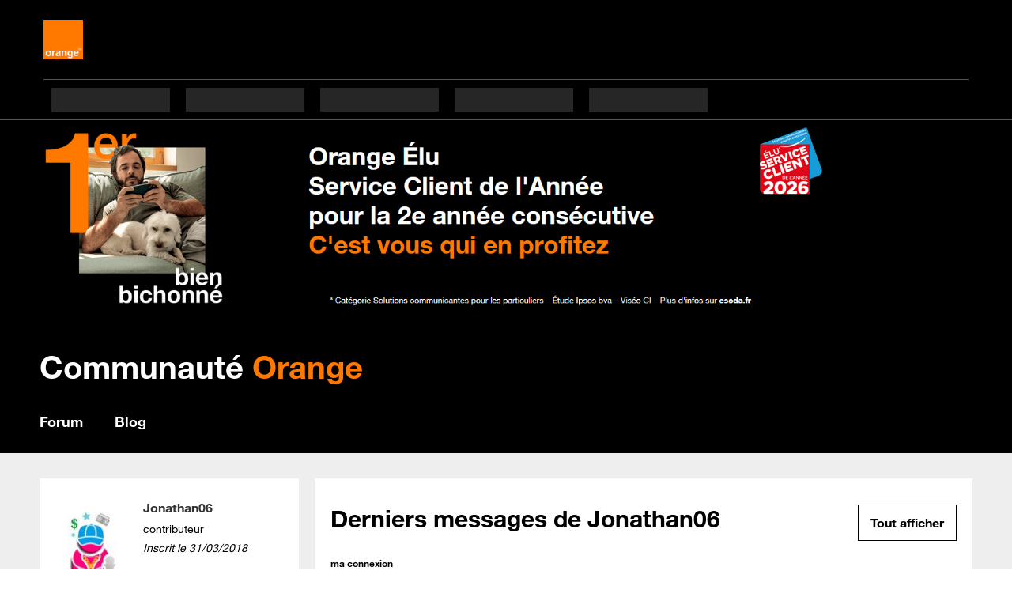

--- FILE ---
content_type: application/javascript
request_url: https://tags.tiqcdn.com/utag/orange/abtesting/prod/utag.sync.js
body_size: 439
content:
//tealium universal tag - utag.sync ut4.0.202601210814, Copyright 2026 Tealium.com Inc. All Rights Reserved.
window.injectKmln=function injectKmln(){var login_page=window.location.href.indexOf("login.orange.fr")!==-1||window.location.href.indexOf("mdp-application.orange.fr")!==-1
if(typeof document.cookie.split("userconsent=")[1]!=='undefined'){consent_stat=JSON.parse(document.cookie.split("userconsent=")[1].split(";")[0]).c.w.cs.c1;consent_perso=JSON.parse(document.cookie.split("userconsent=")[1].split(";")[0]).c.w.cs.c2;kameleoon_url="//experiment.cdn.s.woopic.com/gp/orange/a40vg3ronr_orange.js";if(window.location.hostname.indexOf("sosh.fr")!==-1){kameleoon_url="//experiment.cdn.s.woopic.com/gp/sosh/x487g4irxj_sosh.js";}
if(window.location.href.indexOf('soshcaraibe.fr')!==-1){kameleoon_url="//h1xvao8w2m.kameleoon.eu/kameleoon.js";}
if(consent_stat==0&&consent_perso==0&&typeof Kameleoon!=="object"&&!login_page){window.kameleoonStartLoadTime=new Date().getTime();var scriptNode=document.createElement("script");scriptNode.src=kameleoon_url;scriptNode.type="text/javascript";scriptNode.async=true;scriptNode.setAttribute("data-tagmanager",true);document.head.appendChild(scriptNode);if(window.location.href.indexOf('boutique.orange.fr')!==-1){var amp_experiment_url="//cdn.eu.amplitude.com/script/fe9c81f028d59b2342a8a989bd9431c5.experiment.js";var scriptNode=document.createElement("script");scriptNode.src=amp_experiment_url;scriptNode.type="text/javascript";scriptNode.async=true;document.head.appendChild(scriptNode);}}}};window.injectKmln();